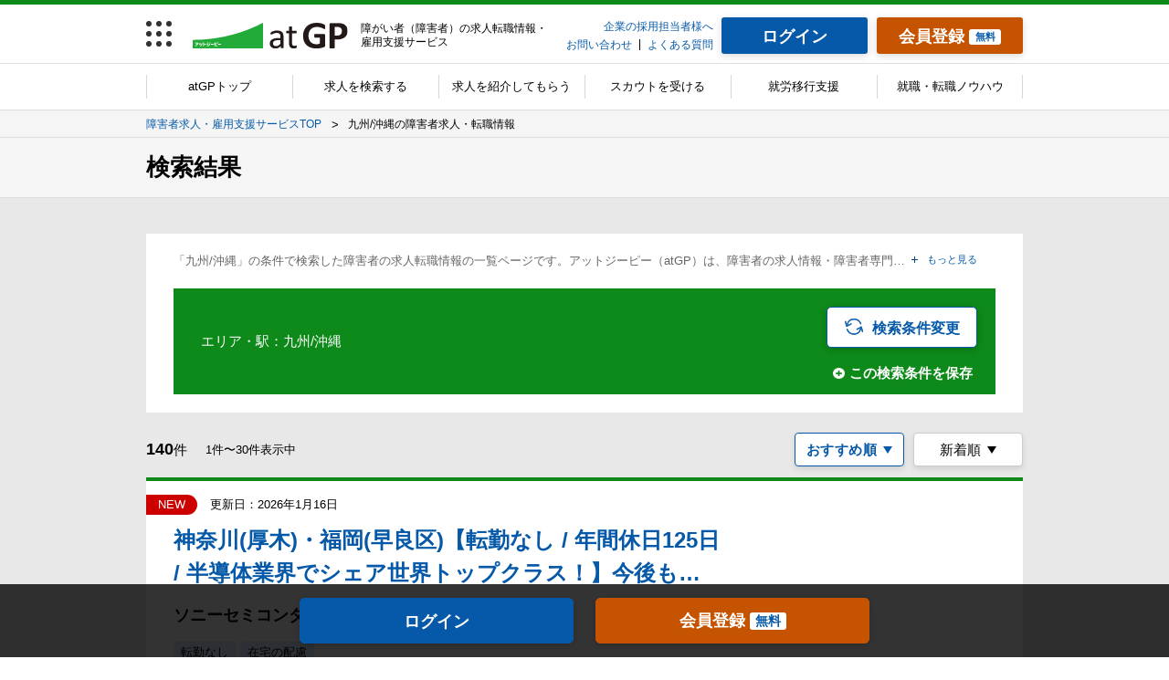

--- FILE ---
content_type: image/svg+xml
request_url: https://www.atgp.jp/cst/assets/images/common/common/icon/icon_change--blue.svg
body_size: 286
content:
<svg width="40" height="40" viewBox="0 0 40 40" xmlns="http://www.w3.org/2000/svg" xmlns:xlink="http://www.w3.org/1999/xlink"><title>8E09D735-0BCD-41F8-9D0B-F069569103B0</title><defs><path d="M40.238 30.477a1.294 1.294 0 0 1-2.492.696l-1.774-6.351a16.652 16.652 0 0 1-16.194 12.559c-6.985 0-13.294-4.404-15.699-10.959a1.293 1.293 0 1 1 2.43-.891c2.032 5.54 7.365 9.262 13.27 9.262A14.07 14.07 0 0 0 33.66 23.266l-6.4 3.442a1.294 1.294 0 0 1-1.227-2.279l9.457-5.086a1.294 1.294 0 0 1 1.859.791l2.888 10.343zM4.795 20.039a1.29 1.29 0 0 1-1.12.051 1.293 1.293 0 0 1-.74-.843L.049 8.905a1.295 1.295 0 0 1 2.492-.697l1.774 6.352A16.652 16.652 0 0 1 20.507 2c6.984 0 13.294 4.404 15.7 10.959a1.295 1.295 0 0 1-2.43.892c-2.033-5.541-7.366-9.263-13.27-9.263A14.07 14.07 0 0 0 6.625 16.116l6.4-3.442a1.295 1.295 0 0 1 1.227 2.279l-9.457 5.086z" id="a"/></defs><g fill="none" fill-rule="evenodd"><mask id="b" fill="#fff"><use xlink:href="#a"/></mask><use fill="#1967b3" xlink:href="#a"/><g mask="url(#b)" fill="#1967b3"><path d="M0 0h40v40H0z"/></g></g></svg>

--- FILE ---
content_type: image/svg+xml
request_url: https://www.atgp.jp/cst/assets/images/common/common/logo/logo_gp_change-job--green.svg
body_size: 5703
content:
<svg xmlns="http://www.w3.org/2000/svg" xmlns:xlink="http://www.w3.org/1999/xlink" width="190" height="27" viewBox="0 0 190 27"><defs><path id="a" d="M.293.415H21.77v21.766H.293z"/></defs><g fill="none" fill-rule="evenodd"><g transform="translate(145.139 4.765)"><mask id="b" fill="#fff"><use xlink:href="#a"/></mask><path fill="#2AA239" d="M19.759 1.632c.67 0 1.161.756 1.161 1.788s-.492 1.789-1.161 1.789h-7.33c-.67 0-1.164-.757-1.164-1.79 0-1.03.493-1.787 1.163-1.787h7.33zm-2.906 9.907c-.513 2.293-1.095 4.358-1.787 6.33a39.49 39.49 0 0 0 2.458-.436c-.134-.344-.18-.504-.626-1.742-.135-.39-.179-.62-.179-.872 0-.872.782-1.537 1.766-1.537.738 0 1.207.367 1.564 1.261.871 2.11 1.72 5.092 1.72 5.941 0 .963-.692 1.583-1.764 1.583a1.443 1.443 0 0 1-1.34-.873c-.07-.137-.07-.137-.202-.665-.023-.068-.023-.114-.068-.206-3.262.825-5.743 1.33-6.569 1.33-1.051 0-1.7-.688-1.7-1.789 0-.94.536-1.49 1.544-1.605.691-1.95 1.272-4.105 1.831-6.72h-1.72c-.694 0-1.162-.733-1.162-1.79 0-1.054.468-1.788 1.162-1.788h8.647c.673 0 1.163.757 1.163 1.789 0 1.033-.49 1.79-1.163 1.79h-3.575zm-9.833.848h.67c.246 0 .335-.091.357-.366v-.734H7.02v1.1zM8.047 8.81c0-.252-.11-.344-.357-.368h-.67v1.01h1.027V8.81zm-4.804 2.477v.734c0 .253.089.344.357.366h.604v-1.1h-.96zM3.6 8.442c-.245 0-.335.093-.357.368v.642h.96v-1.01H3.6zm4.963-2.384c1.206 0 1.831.642 1.831 1.88v4.954c0 1.262-.604 1.858-1.83 1.858h-1.41v.712h2.973c.602 0 1.05.664 1.05 1.558 0 .918-.448 1.584-1.05 1.584H7.154v2.453c0 .666-.626 1.124-1.565 1.124-.893 0-1.498-.458-1.498-1.124v-2.453h-2.77c-.603 0-1.028-.643-1.028-1.584 0-.94.425-1.558 1.028-1.558h2.77v-.712H2.706c-1.23 0-1.831-.596-1.831-1.858V7.938c0-1.238.624-1.88 1.831-1.88h1.385v-.665H1.456c-.627 0-1.03-.597-1.03-1.514 0-.894.425-1.514 1.03-1.514h2.635V1.47c0-.618.627-1.055 1.522-1.055.892 0 1.54.437 1.54 1.055v.895h2.66c.604 0 1.05.642 1.05 1.514 0 .895-.424 1.514-1.05 1.514h-2.66v.665h1.41z" mask="url(#b)"/></g><path fill="#2AA239" d="M189.03 6.496c.265.843.596 2.552.596 3.066 0 .82-.573 1.382-1.391 1.382-.573 0-1.08-.352-1.235-.89-.023-.093-.023-.093-.176-.889a20.71 20.71 0 0 0-.44-1.78 2.105 2.105 0 0 1-.09-.608c0-.795.575-1.333 1.457-1.333.618 0 1.058.35 1.28 1.052zm-5.824 5.033c-.023-.89-.023-1.709-.023-2.34-.108.163-.22.28-.396.35a19.41 19.41 0 0 1-.376 1.99h.795zm-4.28 9.924v1.1c0 .234.09.327.288.327h.925c.199 0 .308-.117.308-.327v-1.1h-1.522zm1.521-3.348c0-.21-.11-.303-.308-.303h-.925c-.199 0-.289.093-.289.303v1.054h1.522v-1.054zm-.264-6.576c.111-.469.264-1.288.353-1.943h-1.61c.199 1.218.22 1.358.309 1.943h.948zm-3.221 0a30.925 30.925 0 0 0-.35-1.99c-.399-.116-.663-.678-.663-1.38-.09.093-.134.14-.244.187v3.183h1.257zm-5.05 6.437v2.176c.287-.046.419-.07 1.059-.187l.11-.024v-1.965h-1.17zm0-2.762h1.169v-2.036h-1.17v2.036zm0-4.751h1.169v-1.99h-1.17v1.99zm11.03 12.006c.351-.468.397-.538.991-1.357-.307-1.826-.485-3.769-.616-6.507h-7.612v11.329c0 .63-.573 1.076-1.39 1.076-.859 0-1.412-.421-1.412-1.076v-2.856c-1.19.328-2.713.655-3.132.655-.86 0-1.41-.702-1.41-1.802 0-.726.353-1.218 1.057-1.381V8.44c-.55-.141-.903-.797-.903-1.663 0-.958.464-1.638 1.124-1.638h5.626c.66 0 1.124.68 1.124 1.638v.165a.634.634 0 0 1 .463-.165h1.325v-.912c0-.632.639-1.1 1.522-1.1.882 0 1.544.468 1.544 1.1v.912h1.28c.264 0 .506.14.66.421V5.865c0-.609.62-1.078 1.435-1.078.795 0 1.389.47 1.389 1.078v4.915l.023.75h2.845c.575 0 .994.678.994 1.567 0 .89-.42 1.498-.994 1.498h-2.757c0 .655.067 1.685.154 2.668.199-.422.442-.936.705-1.569.245-.537.64-.842 1.148-.842.75 0 1.412.632 1.412 1.311 0 .726-1.168 3.09-2.734 5.477.22 1.054.395 1.544.55 1.544.178 0 .31-.677.375-1.824.023-.913.376-1.312 1.125-1.312.684 0 1.147.492 1.147 1.195 0 .982-.374 3.183-.684 3.955-.396 1.052-1.146 1.661-2.007 1.661-1.06 0-1.853-.725-2.493-2.316-1.457 1.848-1.962 2.292-2.624 2.292-.708 0-1.435-.724-1.411-1.427v-.093h-2.849c-1.036 0-1.564-.562-1.564-1.685V17.1c0-1.124.508-1.686 1.564-1.686h3.421c1.058 0 1.588.562 1.588 1.685v5.36zM122.444 8.912c0 .313-.013.584-.04.81a2.67 2.67 0 0 1-.113.545.614.614 0 0 1-.179.283.4.4 0 0 1-.252.082c-.14 0-.368-.098-.681-.292-.314-.195-.73-.406-1.25-.634a13.392 13.392 0 0 0-1.857-.632c-.72-.195-1.555-.292-2.507-.292-1.016 0-1.935.176-2.758.528a5.99 5.99 0 0 0-2.109 1.492c-.584.643-1.031 1.416-1.345 2.32-.315.903-.472 1.9-.472 2.992 0 1.202.16 2.258.478 3.172.32.914.766 1.68 1.34 2.296a5.507 5.507 0 0 0 2.068 1.395c.806.313 1.695.47 2.67.47.476 0 .947-.053 1.41-.162.465-.108.9-.27 1.298-.487v-4.867h-3.975c-.194 0-.346-.12-.455-.364-.107-.244-.16-.657-.16-1.241 0-.302.012-.558.04-.763.026-.205.066-.37.12-.495a.712.712 0 0 1 .195-.276.412.412 0 0 1 .26-.088h7.09c.173 0 .327.029.463.088.135.06.254.15.356.268.104.12.182.262.236.43.054.168.08.36.08.576v8.355c0 .325-.056.608-.17.851-.113.245-.346.436-.697.577-.352.14-.787.286-1.306.438a18.113 18.113 0 0 1-3.302.632c-.568.055-1.138.081-1.711.081-1.678 0-3.177-.24-4.503-.722-1.325-.48-2.447-1.178-3.366-2.092-.92-.914-1.622-2.028-2.11-3.342-.486-1.315-.73-2.804-.73-4.469 0-1.72.26-3.264.78-4.633.518-1.367 1.254-2.53 2.206-3.488.952-.957 2.101-1.69 3.448-2.198 1.346-.508 2.847-.762 4.503-.762.908 0 1.735.062 2.48.186a14.03 14.03 0 0 1 1.956.455 7.74 7.74 0 0 1 1.388.575c.367.206.624.385.77.536.145.152.251.365.316.64.065.276.097.686.097 1.226m13.521 3.261c0-.757-.128-1.38-.385-1.87-.258-.489-.573-.851-.95-1.085a3.073 3.073 0 0 0-1.18-.442 8.625 8.625 0 0 0-1.279-.092h-1.802v7.33h1.898c.676 0 1.24-.095 1.696-.284.456-.19.828-.454 1.118-.794.29-.339.508-.745.658-1.218a5.08 5.08 0 0 0 .226-1.545m4.424-.317c0 1.213-.183 2.288-.547 3.222a6.224 6.224 0 0 1-1.594 2.363c-.696.64-1.55 1.127-2.564 1.46-1.014.335-2.206.502-3.579.502h-1.736V26.3a.467.467 0 0 1-.105.3c-.07.09-.184.162-.346.217-.16.056-.375.1-.641.133a8.277 8.277 0 0 1-1.03.051c-.409 0-.748-.016-1.022-.05a3.231 3.231 0 0 1-.65-.134c-.162-.055-.275-.127-.339-.217a.505.505 0 0 1-.097-.3V6.864c0-.523.133-.916.395-1.178.262-.26.608-.392 1.036-.392h4.906c.492 0 .963.02 1.407.06.445.039.979.121 1.599.249.622.13 1.253.364 1.89.71a5.638 5.638 0 0 1 1.632 1.311 5.48 5.48 0 0 1 1.03 1.853c.235.707.355 1.5.355 2.379m-54.183 8.096h-2.114c-.68 0-1.27.06-1.768.179-.501.118-.917.295-1.247.527-.33.232-.572.512-.727.838a2.611 2.611 0 0 0-.232 1.126c0 .724.222 1.302.667 1.73.444.431 1.067.644 1.867.644.65 0 1.252-.17 1.807-.512.556-.34 1.138-.863 1.747-1.567v-2.965zm2.46 6.38c0 .124-.04.217-.12.28a.834.834 0 0 1-.33.139 3.06 3.06 0 0 1-.614.047 3.31 3.31 0 0 1-.623-.047c-.156-.03-.268-.078-.336-.14-.071-.062-.106-.155-.106-.279v-1.397a6.692 6.692 0 0 1-1.973 1.521 5.077 5.077 0 0 1-2.302.544 6.082 6.082 0 0 1-1.927-.287 4.122 4.122 0 0 1-1.47-.832 3.729 3.729 0 0 1-.945-1.334c-.223-.528-.337-1.128-.337-1.8 0-.788.155-1.47.464-2.05.31-.58.755-1.06 1.335-1.444.58-.383 1.29-.67 2.13-.862.84-.191 1.786-.287 2.835-.287h1.86v-1.087a5.58 5.58 0 0 0-.166-1.428 2.494 2.494 0 0 0-.53-1.031 2.287 2.287 0 0 0-.954-.621c-.39-.14-.87-.21-1.44-.21a5.52 5.52 0 0 0-1.642.225c-.485.15-.91.316-1.275.497-.365.181-.67.346-.915.497-.245.15-.427.224-.547.224a.36.36 0 0 1-.21-.062.545.545 0 0 1-.157-.187.946.946 0 0 1-.098-.318 2.678 2.678 0 0 1-.03-.426c0-.258.019-.464.052-.613a.889.889 0 0 1 .256-.427c.134-.135.366-.292.697-.473a7.34 7.34 0 0 1 1.14-.497c.43-.15.9-.275 1.409-.373a8.15 8.15 0 0 1 1.545-.147c.97 0 1.795.114 2.476.341.678.227 1.229.562 1.648 1.001.42.44.726.986.916 1.637.188.653.285 1.414.285 2.283v9.423zm10.556-1.51c0 .295-.019.53-.058.702-.037.173-.095.3-.172.382-.077.081-.19.158-.344.228a2.67 2.67 0 0 1-.525.176 6.49 6.49 0 0 1-.625.114 4.66 4.66 0 0 1-.66.047c-.67 0-1.245-.095-1.723-.283a2.78 2.78 0 0 1-1.178-.855c-.306-.382-.53-.864-.667-1.45-.14-.585-.21-1.273-.21-2.068v-8.029h-1.808c-.145 0-.26-.08-.345-.243-.087-.162-.13-.429-.13-.794 0-.193.013-.357.036-.488.024-.132.055-.243.094-.328a.37.37 0 0 1 .15-.183.405.405 0 0 1 .21-.054h1.794V8.43c0-.072.016-.139.05-.199a.416.416 0 0 1 .187-.16c.091-.046.213-.08.366-.1.153-.02.344-.03.574-.03.24 0 .436.01.589.03.154.02.273.054.36.1a.482.482 0 0 1 .186.16c.039.06.058.127.058.199v3.266h3.319c.075 0 .141.017.2.054a.442.442 0 0 1 .15.183c.044.085.074.196.095.328.018.131.027.295.027.488 0 .365-.043.632-.129.794-.086.163-.202.243-.343.243h-3.32v7.663c0 .946.132 1.662.395 2.144.265.484.735.725 1.416.725.22 0 .416-.022.588-.069a4.787 4.787 0 0 0 .805-.29.615.615 0 0 1 .257-.067c.049 0 .095.012.137.037.043.025.077.074.1.145.025.071.046.168.067.29.018.123.027.275.027.458m-74.208-4.175c-.114 0-.208.104-.208.22 0 .12.093.22.207.22.113 0 .207-.1.207-.22s-.094-.22-.206-.22"/><path fill="#2AA239" d="M28.282 23.002h-2.495c-.124 0-.22-.167-.22-.396 0-.224.096-.39.22-.39h2.495c.124 0 .22.166.22.385 0 .229-.092.4-.22.4zm-3.119-1.479c-.293 0-.538-.266-.538-.586 0-.314.248-.577.546-.577.294 0 .538.267.538.582 0 .32-.244.581-.546.581zm-.259 2.985c-.444.038-.808.053-1.31.053-.952 0-1.228-.033-1.423-.177-.173-.119-.253-.333-.253-.649v-2.817c0-.195.165-.333.39-.333.236 0 .401.138.401.333v1.03a7.942 7.942 0 0 0 1.392-.567.47.47 0 0 1 .217-.072c.182 0 .347.192.347.401 0 .167-.062.261-.232.343a9.368 9.368 0 0 1-1.724.634v.859c0 .242.049.261.692.261.45 0 1.042-.028 1.445-.067.027-.005.05-.005.063-.005.169 0 .298.163.298.386 0 .22-.115.368-.303.387zm-3.947-1.506h-2.495c-.124 0-.22-.167-.22-.396 0-.224.096-.39.22-.39h2.495c.124 0 .22.166.22.385 0 .229-.092.4-.22.4zm-3.27-1.792c-.09 0-.128-.034-.177-.139a3.615 3.615 0 0 0-.227-.41c-.041-.062-.05-.085-.05-.133 0-.104.09-.19.196-.19.084 0 .12.033.253.251.13.215.201.367.201.443 0 .096-.09.178-.196.178zm-.48 2.021c-.328.542-.782.916-1.396 1.154a4.865 4.865 0 0 1-1.089.255c-.11.017-.23.03-.262.03-.182 0-.324-.18-.324-.41 0-.173.088-.32.221-.376.04-.015.045-.019.236-.043.797-.115 1.298-.314 1.632-.658.306-.319.578-.806.697-1.263.04-.15.165-.238.326-.238.226 0 .408.166.408.371 0 .214-.227.816-.449 1.178zm-3.276-1.025c0-.21.147-.372.337-.372.134 0 .752.21 1.072.36.062.036.099.049.12.07.103.065.155.17.155.294 0 .219-.15.396-.341.396-.067 0-.076-.005-.201-.057-.262-.109-.39-.158-.902-.335-.16-.057-.24-.175-.24-.356zm-.936 1.076c-.09 0-.126-.014-.298-.104-.33-.176-.787-.382-1.338-.604v1.934c0 .197-.165.334-.39.334-.229 0-.392-.137-.392-.334V20.79c0-.192.163-.336.385-.336.232 0 .397.139.397.336v.99c.848.281 1.115.381 1.762.682.156.072.242.2.242.362 0 .238-.179.457-.368.457zm-3.543-.39c-.178.59-.417.992-.786 1.306-.324.277-.893.548-1.151.548-.179 0-.298-.152-.298-.38 0-.116.054-.21.147-.272.044-.03.05-.034.21-.091.918-.325 1.259-.883 1.394-2.294.016-.19.137-.304.328-.304.21 0 .364.142.364.333 0 .182-.123.853-.208 1.154zm-2.52.225c-.031-.048-.04-.069-.074-.201a7.638 7.638 0 0 0-.287-.888.564.564 0 0 1-.035-.17c0-.163.17-.31.356-.31.112 0 .214.061.267.166.143.268.382 1.03.382 1.212 0 .17-.164.31-.368.31a.287.287 0 0 1-.241-.12zm-1.089-1.165c-.25.581-.769 1.137-1.061 1.137-.175 0-.346-.206-.346-.407 0-.118.056-.218.176-.31.254-.195.395-.375.502-.63.032-.084.046-.118.046-.142 0-.033-.024-.044-.094-.044H2.453c-.155 0-.273-.153-.273-.356 0-.204.118-.357.273-.357h2.995c.253 0 .33.024.436.134a.456.456 0 0 1 .132.352c0 .142-.062.372-.173.623zm-1.528.396c0 .73-.107 1.263-.326 1.63-.222.373-.705.746-.973.746-.19 0-.368-.206-.368-.43 0-.114.043-.214.13-.281.02-.019.02-.019.151-.091.193-.119.36-.31.496-.586.082-.185.127-.529.127-.992v-.105c0-.186.162-.328.38-.328.217 0 .383.137.383.328v.109zm3.56-.978c.14 0 .223.072.302.268.16.386.311.91.311 1.077 0 .182-.166.32-.37.32a.284.284 0 0 1-.253-.138c-.027-.043-.027-.048-.059-.167a6.851 6.851 0 0 0-.265-.891.429.429 0 0 1-.035-.163c0-.162.169-.306.368-.306zm6.78-.713c.134 0 .752.21 1.072.362.062.033.097.046.12.065.103.07.155.174.155.297 0 .22-.15.395-.342.395-.065 0-.076-.005-.2-.057-.262-.11-.39-.158-.9-.332-.163-.06-.242-.177-.242-.359 0-.21.147-.37.337-.37zm2.093-.11c.087 0 .12.033.255.252.129.214.2.367.2.443 0 .097-.09.178-.197.178-.088 0-.127-.033-.177-.14a3.028 3.028 0 0 0-.227-.408c-.04-.063-.048-.086-.048-.134 0-.105.089-.19.194-.19zM0 18.001V27h70.722V0C49.65 11.481 25.574 18 0 18z"/><path fill="#FEFEFE" d="M25.014 20.647c-.114 0-.208.104-.208.22 0 .12.093.22.207.22.113 0 .207-.1.207-.22s-.094-.22-.206-.22"/><path fill="#2AA239" d="M28.282 23.002h-2.495c-.124 0-.22-.167-.22-.396 0-.224.096-.39.22-.39h2.495c.124 0 .22.166.22.385 0 .229-.092.4-.22.4zm-3.119-1.479c-.293 0-.538-.266-.538-.586 0-.314.248-.577.546-.577.294 0 .538.267.538.582 0 .32-.244.581-.546.581zm-.259 2.985c-.444.038-.808.053-1.31.053-.952 0-1.228-.033-1.423-.177-.173-.119-.253-.333-.253-.649v-2.817c0-.195.165-.333.39-.333.236 0 .401.138.401.333v1.03a7.942 7.942 0 0 0 1.392-.567.47.47 0 0 1 .217-.072c.182 0 .347.192.347.401 0 .167-.062.261-.232.343a9.368 9.368 0 0 1-1.724.634v.859c0 .242.049.261.692.261.45 0 1.042-.028 1.445-.067.027-.005.05-.005.063-.005.169 0 .298.163.298.386 0 .22-.115.368-.303.387zm-3.947-1.506h-2.495c-.124 0-.22-.167-.22-.396 0-.224.096-.39.22-.39h2.495c.124 0 .22.166.22.385 0 .229-.092.4-.22.4zm-3.27-1.792c-.09 0-.128-.034-.177-.139a3.615 3.615 0 0 0-.227-.41c-.041-.062-.05-.085-.05-.133 0-.104.09-.19.196-.19.084 0 .12.033.253.251.13.215.201.367.201.443 0 .096-.09.178-.196.178zm-.48 2.021c-.328.542-.782.916-1.396 1.154a4.865 4.865 0 0 1-1.089.255c-.11.017-.23.03-.262.03-.182 0-.324-.18-.324-.41 0-.173.088-.32.221-.376.04-.015.045-.019.236-.043.797-.115 1.298-.314 1.632-.658.306-.319.578-.806.697-1.263.04-.15.165-.238.326-.238.226 0 .408.166.408.371 0 .214-.227.816-.449 1.178zm-3.276-1.025c0-.21.147-.372.337-.372.134 0 .752.21 1.072.36.062.036.099.049.12.07.103.065.155.17.155.294 0 .219-.15.396-.341.396-.067 0-.076-.005-.201-.057-.262-.109-.39-.158-.902-.335-.16-.057-.24-.175-.24-.356zm-.936 1.076c-.09 0-.126-.014-.298-.104-.33-.176-.787-.382-1.338-.604v1.934c0 .197-.165.334-.39.334-.229 0-.392-.137-.392-.334V20.79c0-.192.163-.336.385-.336.232 0 .397.139.397.336v.99c.848.281 1.115.381 1.762.682.156.072.242.2.242.362 0 .238-.179.457-.368.457zm-3.543-.39c-.178.59-.417.992-.786 1.306-.324.277-.893.548-1.151.548-.179 0-.298-.152-.298-.38 0-.116.054-.21.147-.272.044-.03.05-.034.21-.091.918-.325 1.259-.883 1.394-2.294.016-.19.137-.304.328-.304.21 0 .364.142.364.333 0 .182-.123.853-.208 1.154zm-2.52.225c-.031-.048-.04-.069-.074-.201a7.638 7.638 0 0 0-.287-.888.564.564 0 0 1-.035-.17c0-.163.17-.31.356-.31.112 0 .214.061.267.166.143.268.382 1.03.382 1.212 0 .17-.164.31-.368.31a.287.287 0 0 1-.241-.12zm-1.089-1.165c-.25.581-.769 1.137-1.061 1.137-.175 0-.346-.206-.346-.407 0-.118.056-.218.176-.31.254-.195.395-.375.502-.63.032-.084.046-.118.046-.142 0-.033-.024-.044-.094-.044H2.453c-.155 0-.273-.153-.273-.356 0-.204.118-.357.273-.357h2.995c.253 0 .33.024.436.134a.456.456 0 0 1 .132.352c0 .142-.062.372-.173.623zm-1.528.396c0 .73-.107 1.263-.326 1.63-.222.373-.705.746-.973.746-.19 0-.368-.206-.368-.43 0-.114.043-.214.13-.281.02-.019.02-.019.151-.091.193-.119.36-.31.496-.586.082-.185.127-.529.127-.992v-.105c0-.186.162-.328.38-.328.217 0 .383.137.383.328v.109zm3.56-.978c.14 0 .223.072.302.268.16.386.311.91.311 1.077 0 .182-.166.32-.37.32a.284.284 0 0 1-.253-.138c-.027-.043-.027-.048-.059-.167a6.851 6.851 0 0 0-.265-.891.429.429 0 0 1-.035-.163c0-.162.169-.306.368-.306zm6.78-.713c.134 0 .752.21 1.072.362.062.033.097.046.12.065.103.07.155.174.155.297 0 .22-.15.395-.342.395-.065 0-.076-.005-.2-.057-.262-.11-.39-.158-.9-.332-.163-.06-.242-.177-.242-.359 0-.21.147-.37.337-.37zm2.093-.11c.087 0 .12.033.255.252.129.214.2.367.2.443 0 .097-.09.178-.197.178-.088 0-.127-.033-.177-.14a3.028 3.028 0 0 0-.227-.408c-.04-.063-.048-.086-.048-.134 0-.105.089-.19.194-.19zM0 18.001V27h70.722V0C49.65 11.481 25.574 18 0 18z"/></g></svg>

--- FILE ---
content_type: image/svg+xml
request_url: https://www.atgp.jp/cst/assets/images/common/common/logo/logo_gp_asutane--green.svg
body_size: 2613
content:
<svg width="240" height="50" viewBox="0 0 240 50" xmlns="http://www.w3.org/2000/svg" xmlns:xlink="http://www.w3.org/1999/xlink"><title>Lv1/logo/アスタネ/color</title><defs><path id="a" d="M0 .604h77.893v48.682H0z"/><path id="c" d="M.308.051h34.51v36.962H.308z"/></defs><g fill="none" fill-rule="evenodd"><g transform="translate(0 .11)"><mask id="b" fill="#fff"><use xlink:href="#a"/></mask><path d="M77.893 49.286V10.339C66.287 4.128 53.03.604 38.947.604 24.864.604 11.606 4.128 0 10.339v38.947h77.893z" fill="#22AB39" mask="url(#b)"/></g><path d="M50.745 24.018c0 .374-.016.695-.048.965-.033.271-.078.487-.135.647-.058.161-.13.274-.213.338a.472.472 0 0 1-.3.097c-.166 0-.437-.116-.81-.347a12.086 12.086 0 0 0-1.486-.754c-.618-.27-1.355-.52-2.21-.753-.856-.231-1.85-.347-2.983-.347-1.21 0-2.304.21-3.282.627a7.137 7.137 0 0 0-2.51 1.776c-.695.766-1.228 1.686-1.602 2.761-.373 1.075-.56 2.262-.56 3.562 0 1.428.19 2.686.57 3.774.38 1.088.91 1.998 1.593 2.73a6.57 6.57 0 0 0 2.46 1.662c.96.373 2.019.56 3.176.56.567 0 1.126-.064 1.68-.193a6.138 6.138 0 0 0 1.544-.58v-5.791h-4.73c-.23 0-.412-.144-.54-.435-.129-.289-.193-.782-.193-1.476 0-.36.016-.663.049-.908.032-.245.08-.44.144-.588a.831.831 0 0 1 .232-.329.49.49 0 0 1 .309-.106h8.435c.206 0 .39.036.55.106.162.07.303.177.425.319.122.141.216.312.281.511.064.2.096.429.096.686v9.942c0 .386-.068.724-.203 1.014-.135.288-.412.517-.83.685-.418.167-.936.341-1.554.521a21.56 21.56 0 0 1-3.928.752c-.676.065-1.354.098-2.037.098-1.995 0-3.781-.287-5.357-.86s-2.911-1.402-4.005-2.49c-1.094-1.088-1.93-2.414-2.51-3.976-.578-1.565-.868-3.338-.868-5.32 0-2.046.308-3.883.925-5.511.619-1.627 1.494-3.012 2.627-4.15 1.132-1.14 2.5-2.012 4.101-2.616 1.603-.605 3.388-.907 5.357-.907 1.081 0 2.066.074 2.954.221.889.148 1.663.328 2.326.541.662.212 1.213.44 1.65.685.439.245.744.457.918.637.174.181.299.435.377.762.076.329.115.815.115 1.458M67.694 28.092c0-.875-.154-1.596-.464-2.163-.308-.566-.688-.984-1.138-1.255-.45-.27-.924-.44-1.419-.511a10.866 10.866 0 0 0-1.535-.106h-2.161v8.475h2.278c.81 0 1.488-.11 2.035-.329a3.48 3.48 0 0 0 1.343-.916c.347-.393.61-.863.79-1.41.18-.547.27-1.142.27-1.785m5.31-.368c0 1.404-.22 2.645-.656 3.727a7.196 7.196 0 0 1-1.912 2.731c-.837.74-1.862 1.303-3.079 1.69-1.216.385-2.647.58-4.295.58h-2.084v7.972a.54.54 0 0 1-.126.348c-.084.102-.222.186-.416.251-.192.063-.45.115-.772.153-.32.04-.733.058-1.235.058-.49 0-.898-.019-1.225-.058a4.114 4.114 0 0 1-.782-.153c-.194-.065-.328-.149-.406-.251a.567.567 0 0 1-.116-.348V21.953c0-.605.158-1.059.473-1.361.316-.303.73-.454 1.245-.454h5.888c.592 0 1.155.023 1.689.068.534.045 1.174.142 1.921.29a8.516 8.516 0 0 1 2.269.82 6.746 6.746 0 0 1 1.959 1.515c.54.612.952 1.326 1.235 2.143.282.817.425 1.734.425 2.75" fill="#FEFEFE"/><path d="M106.525 27.482c0 6.048-.9 10.476-2.742 13.52-1.877 3.083-5.97 6.167-8.224 6.167-1.614 0-3.116-1.7-3.116-3.558 0-.949.375-1.78 1.089-2.334.188-.157.188-.157 1.277-.749 1.652-.99 3.042-2.57 4.205-4.863.677-1.542 1.052-4.388 1.052-8.223v-.87c0-1.542 1.39-2.728 3.23-2.728s3.229 1.148 3.229 2.728v.91zm9.577-12.493c2.14 0 2.778.198 3.68 1.108.788.79 1.126 1.66 1.126 2.925 0 1.186-.526 3.084-1.465 5.178-2.102 4.823-6.496 9.409-8.975 9.409-1.465 0-2.93-1.7-2.93-3.36 0-.989.49-1.818 1.503-2.57 2.141-1.62 3.342-3.123 4.244-5.217.263-.712.376-.989.376-1.187 0-.276-.188-.356-.789-.356H90.791c-1.315 0-2.291-1.265-2.291-2.964 0-1.7.976-2.966 2.29-2.966h25.312zM150.167 14.99c3.042 0 5.07 1.66 5.07 4.19 0 .949-.226 1.779-.827 3.202-1.351 3.083-2.74 5.495-5.144 8.895 3.68 3.043 7.622 6.681 9.577 8.933.675.752 1.012 1.503 1.012 2.372 0 1.859-1.689 3.638-3.492 3.638-1.051 0-1.503-.277-2.59-1.542-2.254-2.57-5.672-6.127-8.338-8.618-3.755 4.112-7.885 7.392-12.43 9.844-.862.473-1.465.671-2.103.671-1.577 0-3.004-1.778-3.004-3.755 0-.909.338-1.7.939-2.293.338-.317.376-.355 1.69-.988 6.61-3.322 12.692-9.172 16.223-15.654.788-1.424 1.127-2.175 1.127-2.452 0-.356-.3-.513-.94-.513h-15.47c-1.316 0-2.292-1.226-2.292-2.965 0-1.7.976-2.965 2.291-2.965h18.7zM193.096 16.334c3.042 0 4.657 1.344 4.657 3.834 0 2.293-1.766 8.144-3.68 12.097-2.704 5.653-6.384 9.606-12.13 12.967-2.892 1.7-6.272 3.004-7.774 3.004-1.576 0-2.703-1.463-2.703-3.519 0-1.027.45-1.897 1.276-2.45.376-.276.452-.276 1.879-.791 3.755-1.344 7.134-3.4 9.538-5.89-1.879-1.66-3.418-2.847-5.671-4.388-.94-.633-1.352-1.384-1.352-2.333 0-1.62 1.277-3.044 2.779-3.044 1.314 0 4.281 1.819 7.81 4.823 1.578-2.886 3.155-6.878 3.155-7.985 0-.435-.263-.553-1.051-.553h-9.763c-3.531 5.415-8.225 9.882-10.44 9.882-1.465 0-2.742-1.542-2.742-3.242 0-.75.3-1.502.865-2.095.186-.237.186-.237 1.314-1.106 3.603-2.886 6.683-7.077 8.3-11.385.562-1.424 1.613-2.174 2.927-2.174 1.84 0 3.23 1.067 3.23 2.53 0 .513-.112 1.027-.45 1.818h10.026z" fill="#22AB39"/><g transform="translate(204.286 11.54)"><mask id="d" fill="#fff"><use xlink:href="#c"/></mask><path d="M26.858 18.749c2.14 1.384 4.881 3.44 6.91 5.298a2.997 2.997 0 0 1 1.05 2.332c0 1.66-1.463 3.321-2.966 3.321-.789 0-1.052-.158-2.103-1.107-1.39-1.305-3.417-3.005-5.933-5.02-.94-.752-1.39-1.543-1.39-2.531 0-1.542 1.24-2.925 2.63-2.925.6 0 1.088.158 1.802.632zM13.6 2.818C13.6 1.237 14.99.05 16.87.05c1.952 0 3.341 1.146 3.341 2.767v3.558h5.634c2.328 0 3.867 1.186 3.867 3.004 0 .989-.376 1.819-1.351 3.005-2.254 2.806-4.657 5.099-7.925 7.669v14.192c0 1.62-1.39 2.767-3.304 2.767-1.953 0-3.342-1.146-3.342-2.767V24.56c-4.357 2.53-9.388 4.745-10.89 4.745-1.39 0-2.591-1.582-2.591-3.4 0-.989.412-1.898 1.126-2.491.414-.356.414-.356 2.441-1.107 5.07-1.859 11.378-5.574 15.847-9.29.413-.316.564-.514.564-.632 0-.159-.3-.198-1.127-.198H4.851c-1.313 0-2.291-1.226-2.291-2.925 0-1.66.978-2.886 2.291-2.886h8.75V2.818z" fill="#22AB39" mask="url(#d)"/></g></g></svg>

--- FILE ---
content_type: image/svg+xml
request_url: https://www.atgp.jp/cst/assets/images/myagent/detail/icon-awesome-external-link-alt.svg
body_size: 7
content:
<svg xmlns="http://www.w3.org/2000/svg" width="14" height="12.444" viewBox="0 0 14 12.444"><path fill="#0b4580" d="M14 .583v3.111a.584.584 0 0 1-1 .412l-.868-.868-5.915 5.92a.583.583 0 0 1-.825 0l-.55-.55a.583.583 0 0 1 0-.825l5.919-5.919L9.894 1a.584.584 0 0 1 .412-1h3.111A.583.583 0 0 1 14 .583zm-4.107 6l-.393.388a.583.583 0 0 0-.171.412v3.506H1.556V3.111h6.416a.583.583 0 0 0 .412-.171l.389-.389a.583.583 0 0 0-.412-1H1.167A1.167 1.167 0 0 0 0 2.722v8.556a1.167 1.167 0 0 0 1.167 1.167h8.555a1.167 1.167 0 0 0 1.167-1.167V6.994a.583.583 0 0 0-.996-.412z"/></svg>